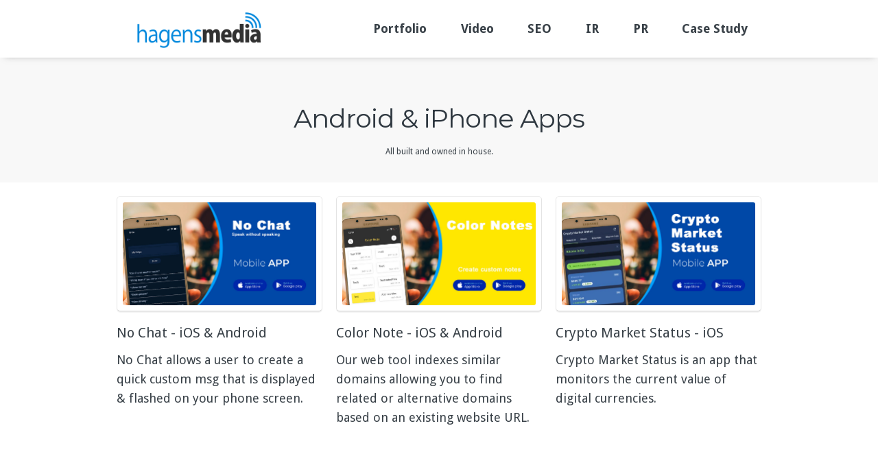

--- FILE ---
content_type: text/html; charset=UTF-8
request_url: https://hagensmedia.com/work-portfolio/
body_size: 16960
content:
<!DOCTYPE html>
<!--[if lt IE 7 ]><html class="ie ie6" lang="en-US"> <![endif]-->
<!--[if IE 7 ]><html class="ie ie7" lang="en-US"> <![endif]-->
<!--[if IE 8 ]><html class="ie ie8" lang="en-US"> <![endif]-->
<!--[if (gte IE 9)|!(IE)]><!--><html lang="en-US"> <!--<![endif]-->
<head>
<meta http-equiv="Content-Type" content="text/html; charset=UTF-8" />
<link rel="profile" href="https://gmpg.org/xfn/11" />
<meta name="viewport" content="width=device-width, initial-scale=1, maximum-scale=1" />
<link rel="pingback" href="https://hagensmedia.com/xmlrpc.php" />
<!-- OptimizePress SEO options -->
<title>Sites. Apps. Ads. Portfolio. &mdash; Hagens Media</title>
<meta name="description" content="Our inhouse network of websites and apps that we have created.
" />
<meta name="keywords" content="web design, ad mangement, ppc, cpc, development, apps, mooresville, 28117" />
<meta property="og:type" content="article" />
<meta property="og:url" content="https://hagensmedia.com/work-portfolio/" />
<meta property="og:title" content="NC Based Web Design &amp; Ad Management | Affordable, Gorgeous Websites" />
<meta property="og:description" content="Hagens Media solves the web problems. We are a full-service web design &amp; digital marketing firm based in Mooresville, NC" />
<!-- OptimizePress SEO options end -->
<meta name='robots' content='index, follow, max-image-preview:large, max-snippet:-1, max-video-preview:-1' />

	<!-- This site is optimized with the Yoast SEO plugin v26.8 - https://yoast.com/product/yoast-seo-wordpress/ -->
	<title>Work Portfolio - Hagens Media</title>
	<meta name="description" content="Web development and landing pages that we produce and run in house at Hagens Media." />
	<link rel="canonical" href="https://hagensmedia.com/work-portfolio/" />
	<meta property="og:locale" content="en_US" />
	<meta property="og:type" content="article" />
	<meta property="og:title" content="Work Portfolio - Hagens Media" />
	<meta property="og:description" content="Web development and landing pages that we produce and run in house at Hagens Media." />
	<meta property="og:url" content="https://hagensmedia.com/work-portfolio/" />
	<meta property="og:site_name" content="Hagens Media" />
	<meta property="article:publisher" content="https://www.facebook.com/hagensmedia/" />
	<meta property="article:modified_time" content="2023-02-09T16:26:23+00:00" />
	<meta property="og:image" content="https://hagensmedia.com/wp-content/uploads/2021/12/notchat-promo.jpg" />
	<meta name="twitter:card" content="summary_large_image" />
	<meta name="twitter:label1" content="Est. reading time" />
	<meta name="twitter:data1" content="7 minutes" />
	<script type="application/ld+json" class="yoast-schema-graph">{"@context":"https://schema.org","@graph":[{"@type":"WebPage","@id":"https://hagensmedia.com/work-portfolio/","url":"https://hagensmedia.com/work-portfolio/","name":"Work Portfolio - Hagens Media","isPartOf":{"@id":"https://hagensmedia.com/#website"},"primaryImageOfPage":{"@id":"https://hagensmedia.com/work-portfolio/#primaryimage"},"image":{"@id":"https://hagensmedia.com/work-portfolio/#primaryimage"},"thumbnailUrl":"https://hagensmedia.com/wp-content/uploads/2021/12/notchat-promo.jpg","datePublished":"2016-03-31T14:14:30+00:00","dateModified":"2023-02-09T16:26:23+00:00","description":"Web development and landing pages that we produce and run in house at Hagens Media.","breadcrumb":{"@id":"https://hagensmedia.com/work-portfolio/#breadcrumb"},"inLanguage":"en-US","potentialAction":[{"@type":"ReadAction","target":["https://hagensmedia.com/work-portfolio/"]}]},{"@type":"ImageObject","inLanguage":"en-US","@id":"https://hagensmedia.com/work-portfolio/#primaryimage","url":"https://hagensmedia.com/wp-content/uploads/2021/12/notchat-promo.jpg","contentUrl":"https://hagensmedia.com/wp-content/uploads/2021/12/notchat-promo.jpg","width":1129,"height":602},{"@type":"BreadcrumbList","@id":"https://hagensmedia.com/work-portfolio/#breadcrumb","itemListElement":[{"@type":"ListItem","position":1,"name":"Home","item":"https://hagensmedia.com/"},{"@type":"ListItem","position":2,"name":"Work Portfolio"}]},{"@type":"WebSite","@id":"https://hagensmedia.com/#website","url":"https://hagensmedia.com/","name":"Hagens Media","description":"Hagens Media","publisher":{"@id":"https://hagensmedia.com/#organization"},"potentialAction":[{"@type":"SearchAction","target":{"@type":"EntryPoint","urlTemplate":"https://hagensmedia.com/?s={search_term_string}"},"query-input":{"@type":"PropertyValueSpecification","valueRequired":true,"valueName":"search_term_string"}}],"inLanguage":"en-US"},{"@type":"Organization","@id":"https://hagensmedia.com/#organization","name":"Hagens Media, LLC.","url":"https://hagensmedia.com/","logo":{"@type":"ImageObject","inLanguage":"en-US","@id":"https://hagensmedia.com/#/schema/logo/image/","url":"https://hagensmedia.com/wp-content/uploads/2017/10/logo.png","contentUrl":"https://hagensmedia.com/wp-content/uploads/2017/10/logo.png","width":250,"height":60,"caption":"Hagens Media, LLC."},"image":{"@id":"https://hagensmedia.com/#/schema/logo/image/"},"sameAs":["https://www.facebook.com/hagensmedia/"]}]}</script>
	<!-- / Yoast SEO plugin. -->


<link href='https://fonts.googleapis.com/css?family=Montserrat:400,700' rel='stylesheet' type='text/css'>

<link href='https://fonts.googleapis.com/css?family=Droid+Sans' rel='stylesheet' type='text/css'><link rel='dns-prefetch' href='//fonts.googleapis.com' />
<link rel="alternate" type="application/rss+xml" title="Hagens Media &raquo; Feed" href="https://hagensmedia.com/feed/" />
<link rel="alternate" type="application/rss+xml" title="Hagens Media &raquo; Comments Feed" href="https://hagensmedia.com/comments/feed/" />
<!--
___  ___      _   _     _   _                            
|  \/  |     | | | |   | | | |                           
| .  . | __ _| |_| |_  | |_| | __ _  __ _  ___ _ __  ___ 
| |\/| |/ _` | __| __| |  _  |/ _` |/ _` |/ _ \ '_ \/ __|
| |  | | (_| | |_| |_  | | | | (_| | (_| |  __/ | | \__ \
\_|  |_/\__,_|\__|\__| \_| |_/\__,_|\__, |\___|_| |_|___/
                                     __/ |               
Get off my coolaid                  |___/   
Sure, I built this off a WordPress template. You know why? Because it was quicker. Stop wasting time with techs who over complicate things.
-->
<!-- Catch You In My Remarketing Dragnet Pixel -->
<script>
!function(f,b,e,v,n,t,s){if(f.fbq)return;n=f.fbq=function(){n.callMethod?
n.callMethod.apply(n,arguments):n.queue.push(arguments)};if(!f._fbq)f._fbq=n;
n.push=n;n.loaded=!0;n.version='2.0';n.queue=[];t=b.createElement(e);t.async=!0;
t.src=v;s=b.getElementsByTagName(e)[0];s.parentNode.insertBefore(t,s)}(window,
document,'script','//connect.facebook.net/en_US/fbevents.js');

fbq('init', '491792160959912');
fbq('track', "PageView");</script>
<noscript><img height="1" width="1" style="display:none"
src="https://www.facebook.com/tr?id=491792160959912&ev=PageView&noscript=1"
/></noscript>
<!-- End Catch You In My Remarketing Dragnet Pixel -->
<script>
  (function(i,s,o,g,r,a,m){i['GoogleAnalyticsObject']=r;i[r]=i[r]||function(){
  (i[r].q=i[r].q||[]).push(arguments)},i[r].l=1*new Date();a=s.createElement(o),
  m=s.getElementsByTagName(o)[0];a.async=1;a.src=g;m.parentNode.insertBefore(a,m)
  })(window,document,'script','//www.google-analytics.com/analytics.js','ga');

  ga('create', 'UA-71194962-1', 'auto');
  ga('send', 'pageview');

</script><link rel="alternate" title="oEmbed (JSON)" type="application/json+oembed" href="https://hagensmedia.com/wp-json/oembed/1.0/embed?url=https%3A%2F%2Fhagensmedia.com%2Fwork-portfolio%2F" />
<link rel="alternate" title="oEmbed (XML)" type="text/xml+oembed" href="https://hagensmedia.com/wp-json/oembed/1.0/embed?url=https%3A%2F%2Fhagensmedia.com%2Fwork-portfolio%2F&#038;format=xml" />
<style>@media screen and (max-width: 650px) {body {padding-bottom:60px;}}</style><style id='wp-img-auto-sizes-contain-inline-css'>
img:is([sizes=auto i],[sizes^="auto," i]){contain-intrinsic-size:3000px 1500px}
/*# sourceURL=wp-img-auto-sizes-contain-inline-css */
</style>
<style id='wp-emoji-styles-inline-css'>

	img.wp-smiley, img.emoji {
		display: inline !important;
		border: none !important;
		box-shadow: none !important;
		height: 1em !important;
		width: 1em !important;
		margin: 0 0.07em !important;
		vertical-align: -0.1em !important;
		background: none !important;
		padding: 0 !important;
	}
/*# sourceURL=wp-emoji-styles-inline-css */
</style>
<style id='wp-block-library-inline-css'>
:root{--wp-block-synced-color:#7a00df;--wp-block-synced-color--rgb:122,0,223;--wp-bound-block-color:var(--wp-block-synced-color);--wp-editor-canvas-background:#ddd;--wp-admin-theme-color:#007cba;--wp-admin-theme-color--rgb:0,124,186;--wp-admin-theme-color-darker-10:#006ba1;--wp-admin-theme-color-darker-10--rgb:0,107,160.5;--wp-admin-theme-color-darker-20:#005a87;--wp-admin-theme-color-darker-20--rgb:0,90,135;--wp-admin-border-width-focus:2px}@media (min-resolution:192dpi){:root{--wp-admin-border-width-focus:1.5px}}.wp-element-button{cursor:pointer}:root .has-very-light-gray-background-color{background-color:#eee}:root .has-very-dark-gray-background-color{background-color:#313131}:root .has-very-light-gray-color{color:#eee}:root .has-very-dark-gray-color{color:#313131}:root .has-vivid-green-cyan-to-vivid-cyan-blue-gradient-background{background:linear-gradient(135deg,#00d084,#0693e3)}:root .has-purple-crush-gradient-background{background:linear-gradient(135deg,#34e2e4,#4721fb 50%,#ab1dfe)}:root .has-hazy-dawn-gradient-background{background:linear-gradient(135deg,#faaca8,#dad0ec)}:root .has-subdued-olive-gradient-background{background:linear-gradient(135deg,#fafae1,#67a671)}:root .has-atomic-cream-gradient-background{background:linear-gradient(135deg,#fdd79a,#004a59)}:root .has-nightshade-gradient-background{background:linear-gradient(135deg,#330968,#31cdcf)}:root .has-midnight-gradient-background{background:linear-gradient(135deg,#020381,#2874fc)}:root{--wp--preset--font-size--normal:16px;--wp--preset--font-size--huge:42px}.has-regular-font-size{font-size:1em}.has-larger-font-size{font-size:2.625em}.has-normal-font-size{font-size:var(--wp--preset--font-size--normal)}.has-huge-font-size{font-size:var(--wp--preset--font-size--huge)}.has-text-align-center{text-align:center}.has-text-align-left{text-align:left}.has-text-align-right{text-align:right}.has-fit-text{white-space:nowrap!important}#end-resizable-editor-section{display:none}.aligncenter{clear:both}.items-justified-left{justify-content:flex-start}.items-justified-center{justify-content:center}.items-justified-right{justify-content:flex-end}.items-justified-space-between{justify-content:space-between}.screen-reader-text{border:0;clip-path:inset(50%);height:1px;margin:-1px;overflow:hidden;padding:0;position:absolute;width:1px;word-wrap:normal!important}.screen-reader-text:focus{background-color:#ddd;clip-path:none;color:#444;display:block;font-size:1em;height:auto;left:5px;line-height:normal;padding:15px 23px 14px;text-decoration:none;top:5px;width:auto;z-index:100000}html :where(.has-border-color){border-style:solid}html :where([style*=border-top-color]){border-top-style:solid}html :where([style*=border-right-color]){border-right-style:solid}html :where([style*=border-bottom-color]){border-bottom-style:solid}html :where([style*=border-left-color]){border-left-style:solid}html :where([style*=border-width]){border-style:solid}html :where([style*=border-top-width]){border-top-style:solid}html :where([style*=border-right-width]){border-right-style:solid}html :where([style*=border-bottom-width]){border-bottom-style:solid}html :where([style*=border-left-width]){border-left-style:solid}html :where(img[class*=wp-image-]){height:auto;max-width:100%}:where(figure){margin:0 0 1em}html :where(.is-position-sticky){--wp-admin--admin-bar--position-offset:var(--wp-admin--admin-bar--height,0px)}@media screen and (max-width:600px){html :where(.is-position-sticky){--wp-admin--admin-bar--position-offset:0px}}

/*# sourceURL=wp-block-library-inline-css */
</style><style id='global-styles-inline-css'>
:root{--wp--preset--aspect-ratio--square: 1;--wp--preset--aspect-ratio--4-3: 4/3;--wp--preset--aspect-ratio--3-4: 3/4;--wp--preset--aspect-ratio--3-2: 3/2;--wp--preset--aspect-ratio--2-3: 2/3;--wp--preset--aspect-ratio--16-9: 16/9;--wp--preset--aspect-ratio--9-16: 9/16;--wp--preset--color--black: #000000;--wp--preset--color--cyan-bluish-gray: #abb8c3;--wp--preset--color--white: #ffffff;--wp--preset--color--pale-pink: #f78da7;--wp--preset--color--vivid-red: #cf2e2e;--wp--preset--color--luminous-vivid-orange: #ff6900;--wp--preset--color--luminous-vivid-amber: #fcb900;--wp--preset--color--light-green-cyan: #7bdcb5;--wp--preset--color--vivid-green-cyan: #00d084;--wp--preset--color--pale-cyan-blue: #8ed1fc;--wp--preset--color--vivid-cyan-blue: #0693e3;--wp--preset--color--vivid-purple: #9b51e0;--wp--preset--gradient--vivid-cyan-blue-to-vivid-purple: linear-gradient(135deg,rgb(6,147,227) 0%,rgb(155,81,224) 100%);--wp--preset--gradient--light-green-cyan-to-vivid-green-cyan: linear-gradient(135deg,rgb(122,220,180) 0%,rgb(0,208,130) 100%);--wp--preset--gradient--luminous-vivid-amber-to-luminous-vivid-orange: linear-gradient(135deg,rgb(252,185,0) 0%,rgb(255,105,0) 100%);--wp--preset--gradient--luminous-vivid-orange-to-vivid-red: linear-gradient(135deg,rgb(255,105,0) 0%,rgb(207,46,46) 100%);--wp--preset--gradient--very-light-gray-to-cyan-bluish-gray: linear-gradient(135deg,rgb(238,238,238) 0%,rgb(169,184,195) 100%);--wp--preset--gradient--cool-to-warm-spectrum: linear-gradient(135deg,rgb(74,234,220) 0%,rgb(151,120,209) 20%,rgb(207,42,186) 40%,rgb(238,44,130) 60%,rgb(251,105,98) 80%,rgb(254,248,76) 100%);--wp--preset--gradient--blush-light-purple: linear-gradient(135deg,rgb(255,206,236) 0%,rgb(152,150,240) 100%);--wp--preset--gradient--blush-bordeaux: linear-gradient(135deg,rgb(254,205,165) 0%,rgb(254,45,45) 50%,rgb(107,0,62) 100%);--wp--preset--gradient--luminous-dusk: linear-gradient(135deg,rgb(255,203,112) 0%,rgb(199,81,192) 50%,rgb(65,88,208) 100%);--wp--preset--gradient--pale-ocean: linear-gradient(135deg,rgb(255,245,203) 0%,rgb(182,227,212) 50%,rgb(51,167,181) 100%);--wp--preset--gradient--electric-grass: linear-gradient(135deg,rgb(202,248,128) 0%,rgb(113,206,126) 100%);--wp--preset--gradient--midnight: linear-gradient(135deg,rgb(2,3,129) 0%,rgb(40,116,252) 100%);--wp--preset--font-size--small: 14px;--wp--preset--font-size--medium: 23px;--wp--preset--font-size--large: 26px;--wp--preset--font-size--x-large: 42px;--wp--preset--font-size--normal: 16px;--wp--preset--font-size--huge: 37px;--wp--preset--spacing--20: 0.44rem;--wp--preset--spacing--30: 0.67rem;--wp--preset--spacing--40: 1rem;--wp--preset--spacing--50: 1.5rem;--wp--preset--spacing--60: 2.25rem;--wp--preset--spacing--70: 3.38rem;--wp--preset--spacing--80: 5.06rem;--wp--preset--shadow--natural: 6px 6px 9px rgba(0, 0, 0, 0.2);--wp--preset--shadow--deep: 12px 12px 50px rgba(0, 0, 0, 0.4);--wp--preset--shadow--sharp: 6px 6px 0px rgba(0, 0, 0, 0.2);--wp--preset--shadow--outlined: 6px 6px 0px -3px rgb(255, 255, 255), 6px 6px rgb(0, 0, 0);--wp--preset--shadow--crisp: 6px 6px 0px rgb(0, 0, 0);}:where(.is-layout-flex){gap: 0.5em;}:where(.is-layout-grid){gap: 0.5em;}body .is-layout-flex{display: flex;}.is-layout-flex{flex-wrap: wrap;align-items: center;}.is-layout-flex > :is(*, div){margin: 0;}body .is-layout-grid{display: grid;}.is-layout-grid > :is(*, div){margin: 0;}:where(.wp-block-columns.is-layout-flex){gap: 2em;}:where(.wp-block-columns.is-layout-grid){gap: 2em;}:where(.wp-block-post-template.is-layout-flex){gap: 1.25em;}:where(.wp-block-post-template.is-layout-grid){gap: 1.25em;}.has-black-color{color: var(--wp--preset--color--black) !important;}.has-cyan-bluish-gray-color{color: var(--wp--preset--color--cyan-bluish-gray) !important;}.has-white-color{color: var(--wp--preset--color--white) !important;}.has-pale-pink-color{color: var(--wp--preset--color--pale-pink) !important;}.has-vivid-red-color{color: var(--wp--preset--color--vivid-red) !important;}.has-luminous-vivid-orange-color{color: var(--wp--preset--color--luminous-vivid-orange) !important;}.has-luminous-vivid-amber-color{color: var(--wp--preset--color--luminous-vivid-amber) !important;}.has-light-green-cyan-color{color: var(--wp--preset--color--light-green-cyan) !important;}.has-vivid-green-cyan-color{color: var(--wp--preset--color--vivid-green-cyan) !important;}.has-pale-cyan-blue-color{color: var(--wp--preset--color--pale-cyan-blue) !important;}.has-vivid-cyan-blue-color{color: var(--wp--preset--color--vivid-cyan-blue) !important;}.has-vivid-purple-color{color: var(--wp--preset--color--vivid-purple) !important;}.has-black-background-color{background-color: var(--wp--preset--color--black) !important;}.has-cyan-bluish-gray-background-color{background-color: var(--wp--preset--color--cyan-bluish-gray) !important;}.has-white-background-color{background-color: var(--wp--preset--color--white) !important;}.has-pale-pink-background-color{background-color: var(--wp--preset--color--pale-pink) !important;}.has-vivid-red-background-color{background-color: var(--wp--preset--color--vivid-red) !important;}.has-luminous-vivid-orange-background-color{background-color: var(--wp--preset--color--luminous-vivid-orange) !important;}.has-luminous-vivid-amber-background-color{background-color: var(--wp--preset--color--luminous-vivid-amber) !important;}.has-light-green-cyan-background-color{background-color: var(--wp--preset--color--light-green-cyan) !important;}.has-vivid-green-cyan-background-color{background-color: var(--wp--preset--color--vivid-green-cyan) !important;}.has-pale-cyan-blue-background-color{background-color: var(--wp--preset--color--pale-cyan-blue) !important;}.has-vivid-cyan-blue-background-color{background-color: var(--wp--preset--color--vivid-cyan-blue) !important;}.has-vivid-purple-background-color{background-color: var(--wp--preset--color--vivid-purple) !important;}.has-black-border-color{border-color: var(--wp--preset--color--black) !important;}.has-cyan-bluish-gray-border-color{border-color: var(--wp--preset--color--cyan-bluish-gray) !important;}.has-white-border-color{border-color: var(--wp--preset--color--white) !important;}.has-pale-pink-border-color{border-color: var(--wp--preset--color--pale-pink) !important;}.has-vivid-red-border-color{border-color: var(--wp--preset--color--vivid-red) !important;}.has-luminous-vivid-orange-border-color{border-color: var(--wp--preset--color--luminous-vivid-orange) !important;}.has-luminous-vivid-amber-border-color{border-color: var(--wp--preset--color--luminous-vivid-amber) !important;}.has-light-green-cyan-border-color{border-color: var(--wp--preset--color--light-green-cyan) !important;}.has-vivid-green-cyan-border-color{border-color: var(--wp--preset--color--vivid-green-cyan) !important;}.has-pale-cyan-blue-border-color{border-color: var(--wp--preset--color--pale-cyan-blue) !important;}.has-vivid-cyan-blue-border-color{border-color: var(--wp--preset--color--vivid-cyan-blue) !important;}.has-vivid-purple-border-color{border-color: var(--wp--preset--color--vivid-purple) !important;}.has-vivid-cyan-blue-to-vivid-purple-gradient-background{background: var(--wp--preset--gradient--vivid-cyan-blue-to-vivid-purple) !important;}.has-light-green-cyan-to-vivid-green-cyan-gradient-background{background: var(--wp--preset--gradient--light-green-cyan-to-vivid-green-cyan) !important;}.has-luminous-vivid-amber-to-luminous-vivid-orange-gradient-background{background: var(--wp--preset--gradient--luminous-vivid-amber-to-luminous-vivid-orange) !important;}.has-luminous-vivid-orange-to-vivid-red-gradient-background{background: var(--wp--preset--gradient--luminous-vivid-orange-to-vivid-red) !important;}.has-very-light-gray-to-cyan-bluish-gray-gradient-background{background: var(--wp--preset--gradient--very-light-gray-to-cyan-bluish-gray) !important;}.has-cool-to-warm-spectrum-gradient-background{background: var(--wp--preset--gradient--cool-to-warm-spectrum) !important;}.has-blush-light-purple-gradient-background{background: var(--wp--preset--gradient--blush-light-purple) !important;}.has-blush-bordeaux-gradient-background{background: var(--wp--preset--gradient--blush-bordeaux) !important;}.has-luminous-dusk-gradient-background{background: var(--wp--preset--gradient--luminous-dusk) !important;}.has-pale-ocean-gradient-background{background: var(--wp--preset--gradient--pale-ocean) !important;}.has-electric-grass-gradient-background{background: var(--wp--preset--gradient--electric-grass) !important;}.has-midnight-gradient-background{background: var(--wp--preset--gradient--midnight) !important;}.has-small-font-size{font-size: var(--wp--preset--font-size--small) !important;}.has-medium-font-size{font-size: var(--wp--preset--font-size--medium) !important;}.has-large-font-size{font-size: var(--wp--preset--font-size--large) !important;}.has-x-large-font-size{font-size: var(--wp--preset--font-size--x-large) !important;}
/*# sourceURL=global-styles-inline-css */
</style>

<style id='classic-theme-styles-inline-css'>
/*! This file is auto-generated */
.wp-block-button__link{color:#fff;background-color:#32373c;border-radius:9999px;box-shadow:none;text-decoration:none;padding:calc(.667em + 2px) calc(1.333em + 2px);font-size:1.125em}.wp-block-file__button{background:#32373c;color:#fff;text-decoration:none}
/*# sourceURL=/wp-includes/css/classic-themes.min.css */
</style>
<link rel='stylesheet' id='storefront-gutenberg-blocks-css' href='https://hagensmedia.com/wp-content/themes/storefront/assets/css/base/gutenberg-blocks.css?ver=4.2.0' media='all' />
<style id='storefront-gutenberg-blocks-inline-css'>

				.wp-block-button__link:not(.has-text-color) {
					color: #333333;
				}

				.wp-block-button__link:not(.has-text-color):hover,
				.wp-block-button__link:not(.has-text-color):focus,
				.wp-block-button__link:not(.has-text-color):active {
					color: #333333;
				}

				.wp-block-button__link:not(.has-background) {
					background-color: #eeeeee;
				}

				.wp-block-button__link:not(.has-background):hover,
				.wp-block-button__link:not(.has-background):focus,
				.wp-block-button__link:not(.has-background):active {
					border-color: #d5d5d5;
					background-color: #d5d5d5;
				}

				.wc-block-grid__products .wc-block-grid__product .wp-block-button__link {
					background-color: #eeeeee;
					border-color: #eeeeee;
					color: #333333;
				}

				.wp-block-quote footer,
				.wp-block-quote cite,
				.wp-block-quote__citation {
					color: #6d6d6d;
				}

				.wp-block-pullquote cite,
				.wp-block-pullquote footer,
				.wp-block-pullquote__citation {
					color: #6d6d6d;
				}

				.wp-block-image figcaption {
					color: #6d6d6d;
				}

				.wp-block-separator.is-style-dots::before {
					color: #333333;
				}

				.wp-block-file a.wp-block-file__button {
					color: #333333;
					background-color: #eeeeee;
					border-color: #eeeeee;
				}

				.wp-block-file a.wp-block-file__button:hover,
				.wp-block-file a.wp-block-file__button:focus,
				.wp-block-file a.wp-block-file__button:active {
					color: #333333;
					background-color: #d5d5d5;
				}

				.wp-block-code,
				.wp-block-preformatted pre {
					color: #6d6d6d;
				}

				.wp-block-table:not( .has-background ):not( .is-style-stripes ) tbody tr:nth-child(2n) td {
					background-color: #fdfdfd;
				}

				.wp-block-cover .wp-block-cover__inner-container h1:not(.has-text-color),
				.wp-block-cover .wp-block-cover__inner-container h2:not(.has-text-color),
				.wp-block-cover .wp-block-cover__inner-container h3:not(.has-text-color),
				.wp-block-cover .wp-block-cover__inner-container h4:not(.has-text-color),
				.wp-block-cover .wp-block-cover__inner-container h5:not(.has-text-color),
				.wp-block-cover .wp-block-cover__inner-container h6:not(.has-text-color) {
					color: #000000;
				}

				.wc-block-components-price-slider__range-input-progress,
				.rtl .wc-block-components-price-slider__range-input-progress {
					--range-color: #7f54b3;
				}

				/* Target only IE11 */
				@media all and (-ms-high-contrast: none), (-ms-high-contrast: active) {
					.wc-block-components-price-slider__range-input-progress {
						background: #7f54b3;
					}
				}

				.wc-block-components-button:not(.is-link) {
					background-color: #333333;
					color: #ffffff;
				}

				.wc-block-components-button:not(.is-link):hover,
				.wc-block-components-button:not(.is-link):focus,
				.wc-block-components-button:not(.is-link):active {
					background-color: #1a1a1a;
					color: #ffffff;
				}

				.wc-block-components-button:not(.is-link):disabled {
					background-color: #333333;
					color: #ffffff;
				}

				.wc-block-cart__submit-container {
					background-color: #ffffff;
				}

				.wc-block-cart__submit-container::before {
					color: rgba(220,220,220,0.5);
				}

				.wc-block-components-order-summary-item__quantity {
					background-color: #ffffff;
					border-color: #6d6d6d;
					box-shadow: 0 0 0 2px #ffffff;
					color: #6d6d6d;
				}
			
/*# sourceURL=storefront-gutenberg-blocks-inline-css */
</style>
<link rel='stylesheet' id='typed-cursor-css' href='https://hagensmedia.com/wp-content/plugins/animated-typing-effect/assets/css/cursor.css?ver=6.9' media='all' />
<link rel='stylesheet' id='storefront-style-css' href='https://hagensmedia.com/wp-content/themes/storefront/style.css?ver=4.2.0' media='all' />
<style id='storefront-style-inline-css'>

			.main-navigation ul li a,
			.site-title a,
			ul.menu li a,
			.site-branding h1 a,
			button.menu-toggle,
			button.menu-toggle:hover,
			.handheld-navigation .dropdown-toggle {
				color: #333333;
			}

			button.menu-toggle,
			button.menu-toggle:hover {
				border-color: #333333;
			}

			.main-navigation ul li a:hover,
			.main-navigation ul li:hover > a,
			.site-title a:hover,
			.site-header ul.menu li.current-menu-item > a {
				color: #747474;
			}

			table:not( .has-background ) th {
				background-color: #f8f8f8;
			}

			table:not( .has-background ) tbody td {
				background-color: #fdfdfd;
			}

			table:not( .has-background ) tbody tr:nth-child(2n) td,
			fieldset,
			fieldset legend {
				background-color: #fbfbfb;
			}

			.site-header,
			.secondary-navigation ul ul,
			.main-navigation ul.menu > li.menu-item-has-children:after,
			.secondary-navigation ul.menu ul,
			.storefront-handheld-footer-bar,
			.storefront-handheld-footer-bar ul li > a,
			.storefront-handheld-footer-bar ul li.search .site-search,
			button.menu-toggle,
			button.menu-toggle:hover {
				background-color: #ffffff;
			}

			p.site-description,
			.site-header,
			.storefront-handheld-footer-bar {
				color: #404040;
			}

			button.menu-toggle:after,
			button.menu-toggle:before,
			button.menu-toggle span:before {
				background-color: #333333;
			}

			h1, h2, h3, h4, h5, h6, .wc-block-grid__product-title {
				color: #333333;
			}

			.widget h1 {
				border-bottom-color: #333333;
			}

			body,
			.secondary-navigation a {
				color: #6d6d6d;
			}

			.widget-area .widget a,
			.hentry .entry-header .posted-on a,
			.hentry .entry-header .post-author a,
			.hentry .entry-header .post-comments a,
			.hentry .entry-header .byline a {
				color: #727272;
			}

			a {
				color: #7f54b3;
			}

			a:focus,
			button:focus,
			.button.alt:focus,
			input:focus,
			textarea:focus,
			input[type="button"]:focus,
			input[type="reset"]:focus,
			input[type="submit"]:focus,
			input[type="email"]:focus,
			input[type="tel"]:focus,
			input[type="url"]:focus,
			input[type="password"]:focus,
			input[type="search"]:focus {
				outline-color: #7f54b3;
			}

			button, input[type="button"], input[type="reset"], input[type="submit"], .button, .widget a.button {
				background-color: #eeeeee;
				border-color: #eeeeee;
				color: #333333;
			}

			button:hover, input[type="button"]:hover, input[type="reset"]:hover, input[type="submit"]:hover, .button:hover, .widget a.button:hover {
				background-color: #d5d5d5;
				border-color: #d5d5d5;
				color: #333333;
			}

			button.alt, input[type="button"].alt, input[type="reset"].alt, input[type="submit"].alt, .button.alt, .widget-area .widget a.button.alt {
				background-color: #333333;
				border-color: #333333;
				color: #ffffff;
			}

			button.alt:hover, input[type="button"].alt:hover, input[type="reset"].alt:hover, input[type="submit"].alt:hover, .button.alt:hover, .widget-area .widget a.button.alt:hover {
				background-color: #1a1a1a;
				border-color: #1a1a1a;
				color: #ffffff;
			}

			.pagination .page-numbers li .page-numbers.current {
				background-color: #e6e6e6;
				color: #636363;
			}

			#comments .comment-list .comment-content .comment-text {
				background-color: #f8f8f8;
			}

			.site-footer {
				background-color: #f0f0f0;
				color: #6d6d6d;
			}

			.site-footer a:not(.button):not(.components-button) {
				color: #333333;
			}

			.site-footer .storefront-handheld-footer-bar a:not(.button):not(.components-button) {
				color: #333333;
			}

			.site-footer h1, .site-footer h2, .site-footer h3, .site-footer h4, .site-footer h5, .site-footer h6, .site-footer .widget .widget-title, .site-footer .widget .widgettitle {
				color: #333333;
			}

			.page-template-template-homepage.has-post-thumbnail .type-page.has-post-thumbnail .entry-title {
				color: #000000;
			}

			.page-template-template-homepage.has-post-thumbnail .type-page.has-post-thumbnail .entry-content {
				color: #000000;
			}

			@media screen and ( min-width: 768px ) {
				.secondary-navigation ul.menu a:hover {
					color: #595959;
				}

				.secondary-navigation ul.menu a {
					color: #404040;
				}

				.main-navigation ul.menu ul.sub-menu,
				.main-navigation ul.nav-menu ul.children {
					background-color: #f0f0f0;
				}

				.site-header {
					border-bottom-color: #f0f0f0;
				}
			}
/*# sourceURL=storefront-style-inline-css */
</style>
<link rel='stylesheet' id='storefront-icons-css' href='https://hagensmedia.com/wp-content/themes/storefront/assets/css/base/icons.css?ver=4.2.0' media='all' />
<link rel='stylesheet' id='storefront-fonts-css' href='https://fonts.googleapis.com/css?family=Source+Sans+Pro%3A400%2C300%2C300italic%2C400italic%2C600%2C700%2C900&#038;subset=latin%2Clatin-ext&#038;ver=4.2.0' media='all' />
<link rel='stylesheet' id='optimizepress-page-style-css' href='https://hagensmedia.com/wp-content/plugins/optimizePressPlugin/pages/marketing/1/style.min.css?ver=2.5.15' media='all' />
<link rel='stylesheet' id='optimizepress-default-css' href='https://hagensmedia.com/wp-content/plugins/optimizePressPlugin/lib/assets/default.min.css?ver=2.5.15' media='all' />
<link rel='stylesheet' id='call-now-button-modern-style-css' href='https://hagensmedia.com/wp-content/plugins/call-now-button/resources/style/modern.css?ver=1.5.5' media='all' />
<script src="https://hagensmedia.com/wp-includes/js/jquery/jquery.min.js?ver=3.7.1" id="jquery-core-js"></script>
<script src="https://hagensmedia.com/wp-includes/js/jquery/jquery-migrate.min.js?ver=3.4.1" id="jquery-migrate-js"></script>
<script id="optimizepress-op-jquery-base-all-js-extra">
var OptimizePress = {"ajaxurl":"https://hagensmedia.com/wp-admin/admin-ajax.php","SN":"optimizepress","version":"2.5.15","script_debug":".min","localStorageEnabled":"","wp_admin_page":"","op_live_editor":"1","op_page_builder":"1","op_create_new_page":"","imgurl":"https://hagensmedia.com/wp-content/plugins/optimizePressPlugin/lib/images/","OP_URL":"https://hagensmedia.com/wp-content/plugins/optimizePressPlugin/","OP_JS":"https://hagensmedia.com/wp-content/plugins/optimizePressPlugin/lib/js/","OP_PAGE_BUILDER_URL":"","include_url":"https://hagensmedia.com/wp-includes/","op_autosave_interval":"300","op_autosave_enabled":"Y","paths":{"url":"https://hagensmedia.com/wp-content/plugins/optimizePressPlugin/","img":"https://hagensmedia.com/wp-content/plugins/optimizePressPlugin/lib/images/","js":"https://hagensmedia.com/wp-content/plugins/optimizePressPlugin/lib/js/","css":"https://hagensmedia.com/wp-content/plugins/optimizePressPlugin/lib/css/"},"social":{"twitter":"optimizepress","facebook":"optimizepress","googleplus":"111273444733787349971"},"flowplayerHTML5":"https://hagensmedia.com/wp-content/plugins/optimizePressPlugin/lib/modules/blog/video/flowplayer/flowplayer.swf","flowplayerKey":"","flowplayerLogo":"","mediaelementplayer":"https://hagensmedia.com/wp-content/plugins/optimizePressPlugin/lib/modules/blog/video/mediaelement/","pb_unload_alert":"This page is asking you to confirm that you want to leave - data you have entered may not be saved.","pb_save_alert":"Please make sure you are happy with all of your options as some options will not be able to be changed for this page later.","search_default":"Search...","ems_providers":{"mailchimp":"MailChimp"},"optimizemember":{"enabled":false,"version":"0"},"OP_LEADS_URL":"https://my.optimizeleads.com/","OP_LEADS_THEMES_URL":"https://my.optimizeleads.com/build/themes/"};
//# sourceURL=optimizepress-op-jquery-base-all-js-extra
</script>
<script src="https://hagensmedia.com/wp-content/plugins/optimizePressPlugin/lib/js/op-jquery-base-all.min.js?ver=2.5.15" id="optimizepress-op-jquery-base-all-js"></script>
<script id="3d-flip-book-client-locale-loader-js-extra">
var FB3D_CLIENT_LOCALE = {"ajaxurl":"https://hagensmedia.com/wp-admin/admin-ajax.php","dictionary":{"Table of contents":"Table of contents","Close":"Close","Bookmarks":"Bookmarks","Thumbnails":"Thumbnails","Search":"Search","Share":"Share","Facebook":"Facebook","Twitter":"Twitter","Email":"Email","Play":"Play","Previous page":"Previous page","Next page":"Next page","Zoom in":"Zoom in","Zoom out":"Zoom out","Fit view":"Fit view","Auto play":"Auto play","Full screen":"Full screen","More":"More","Smart pan":"Smart pan","Single page":"Single page","Sounds":"Sounds","Stats":"Stats","Print":"Print","Download":"Download","Goto first page":"Goto first page","Goto last page":"Goto last page"},"images":"https://hagensmedia.com/wp-content/plugins/interactive-3d-flipbook-powered-physics-engine/assets/images/","jsData":{"urls":[],"posts":{"ids_mis":[],"ids":[]},"pages":[],"firstPages":[],"bookCtrlProps":[],"bookTemplates":[]},"key":"3d-flip-book","pdfJS":{"pdfJsLib":"https://hagensmedia.com/wp-content/plugins/interactive-3d-flipbook-powered-physics-engine/assets/js/pdf.min.js?ver=4.3.136","pdfJsWorker":"https://hagensmedia.com/wp-content/plugins/interactive-3d-flipbook-powered-physics-engine/assets/js/pdf.worker.js?ver=4.3.136","stablePdfJsLib":"https://hagensmedia.com/wp-content/plugins/interactive-3d-flipbook-powered-physics-engine/assets/js/stable/pdf.min.js?ver=2.5.207","stablePdfJsWorker":"https://hagensmedia.com/wp-content/plugins/interactive-3d-flipbook-powered-physics-engine/assets/js/stable/pdf.worker.js?ver=2.5.207","pdfJsCMapUrl":"https://hagensmedia.com/wp-content/plugins/interactive-3d-flipbook-powered-physics-engine/assets/cmaps/"},"cacheurl":"https://hagensmedia.com/wp-content/uploads/3d-flip-book/cache/","pluginsurl":"https://hagensmedia.com/wp-content/plugins/","pluginurl":"https://hagensmedia.com/wp-content/plugins/interactive-3d-flipbook-powered-physics-engine/","thumbnailSize":{"width":"150","height":"150"},"version":"1.16.17"};
//# sourceURL=3d-flip-book-client-locale-loader-js-extra
</script>
<script src="https://hagensmedia.com/wp-content/plugins/interactive-3d-flipbook-powered-physics-engine/assets/js/client-locale-loader.js?ver=1.16.17" id="3d-flip-book-client-locale-loader-js" async data-wp-strategy="async"></script>
<link rel="https://api.w.org/" href="https://hagensmedia.com/wp-json/" /><link rel="alternate" title="JSON" type="application/json" href="https://hagensmedia.com/wp-json/wp/v2/pages/436" /><link rel="EditURI" type="application/rsd+xml" title="RSD" href="https://hagensmedia.com/xmlrpc.php?rsd" />
<meta name="generator" content="WordPress 6.9" />
<link rel='shortlink' href='https://hagensmedia.com/?p=436' />

        <!--[if (gte IE 6)&(lte IE 8)]>
            <script type="text/javascript" src="https://hagensmedia.com/wp-content/plugins/optimizePressPlugin/lib/js/selectivizr-1.0.2-min.js?ver=1.0.2"></script>
        <![endif]-->
        <!--[if lt IE 9]>
            <script src="https://hagensmedia.com/wp-content/plugins/optimizePressPlugin/lib/js//html5shiv.min.js"></script>
        <![endif]-->
    
            <style type="text/css" id="op_header_css">
            p, .single-post-content li, #content_area li, .op-popup-button .default-button{font-size:18px;font-family:"Droid Sans", sans-serif;color:#384047}a, blockquote{font-family:"Droid Sans", sans-serif}h1,.main-content h1,.single-post-content h1,.full-width.featured-panel h1,.latest-post .the-title, .step-graphic-style-1-number, .step-graphic-style-2-number, .step-graphic-style-3-number, .step-graphic-style-4-number, .step-graphic-style-5-number{font-family:"Montserrat", sans-serif}h2,.main-content h2,.single-post-content h2,.op-page-header h2,.featured-panel h2,.featured-posts .post-content h2,.featured-posts .post-content h2 a,.latest-post h2 a{font-style:normal;font-weight:normal;font-family:"Montserrat", sans-serif;color:#2f3840}h3,.main-content h3,.single-post-content h3{font-family:"Montserrat", sans-serif}h4,.main-content h4,.single-post-content h4,.older-post h4 a{font-style:normal;font-weight:300;font-family:"Montserrat", sans-serif}h5,.main-content h5,.single-post-content h5{font-family:"Montserrat", sans-serif}h6,.main-content h6,.single-post-content h6{font-family:"Montserrat", sans-serif}a, a:visited, a:link{color:#384047}a,a:visited{text-decoration:none}a:hover,a:hover{color:#f63d3d}a:hover{text-decoration:underline}.footer{background: #343434;background: -moz-linear-gradient(top, #343434 0%, #343434 100%);background: -webkit-gradient(linear, left top, left bottom, color-stop(0%,#343434), color-stop(100%,#343434));background: -webkit-linear-gradient(top, #343434 0%,#343434 100%);background: -o-linear-gradient(top, #343434 0%,#343434 100%);background: -ms-linear-gradient(top, #343434 0%,#343434 100%);background: linear-gradient(top, #343434 0%,#343434 100%));filter: progid:DXImageTransform.Microsoft.gradient( startColorstr='#343434', endColorstr='#343434',GradientType=0 )}.footer-navigation ul li a{color:#afb2b5;text-decoration:none}.footer-navigation ul li a:hover{color:#ebebec;text-decoration:underline}.footer p{color:#afb2b5}.footer h1{color:#afb2b5}.footer h2{color:#afb2b5}.footer h3{color:#afb2b5}.footer h4{color:#afb2b5}.footer h5{color:#afb2b5}.footer h6{color:#afb2b5}.footer a{color:#afb2b5;text-decoration:none}.footer a:hover{color:#ebebec;text-decoration:underline}.footer small.footer-copyright{color:#afb2b5}.footer small.footer-copyright a{color:#afb2b5;text-decoration:none}.footer small.footer-copyright a:hover{color:#ebebec;text-decoration:underline}.footer small.footer-disclaimer{color:#afb2b5}.footer small.footer-disclaimer a{color:#afb2b5;text-decoration:none}.footer small.footer-disclaimer a:hover{text-decoration:underline;color:#ebebec}#navigation-alongside li:hover > a{background-color:#ffffff !important}body .container .include-nav .navigation ul li:hover > a,body .container .include-nav .navigation ul a:focus{color:#f63d3d}div.include-nav .navigation ul li a{color:#384047}body .container .include-nav .navigation ul li ul li:hover > a,body .container .include-nav .navigation ul li ul li a:focus{color:#f63d3d}div.include-nav .navigation ul li ul li a{color:#384047}
            </style>
            <style type="text/css">/* CUSTOM CODE REQUIRED FOR THIS TEMPLATE DO NOT REMOVE */

.banner {
    background-color: #ffffff;
    -moz-box-shadow: 1px 4px 9px -6px rgba(97, 97, 97, 0.5);
    -webkit-box-shadow: 1px 4px 9px -6px rgba(97, 97, 97, 0.5);
    box-shadow: 1px 4px 9px -6px rgba(97, 97, 97, 0.5);
    padding: 10px 0;
    position: relative;
    width: 100%;
    z-index: 99;
}

.banner .op-logo img {
    display: inline-block;
    max-width: 250px;
    padding: 8px 0 0;
    vertical-align: middle;
}

.banner h1.site-title {
    display: none;
}

.banner h2.site-description {
    display: none;
}

body, p, h1, h2, h3, h4, h5, h6, li, ul { 
    -webkit-font-smoothing: auto;
    text-rendering: optimizelegibility;
}

.css-button.style-1 .text, .op-text-block p {
    -webkit-font-smoothing: auto; 
}

::selection {
    background-color: #343434;
    color: #fafafa;
}

::-moz-selection {
    background-color: #343434;
    color: #fafafa;
}

div.include-nav .navigation ul li { 
    margin: 0 0 0 10px;
}

div.include-nav .navigation ul#navigation-alongside li:hover > a {
    background-color: transparent;
}

div.include-nav .navigation ul#navigation-alongside li ul.sub-menu li > a {
    background-color: transparent;
}

.phone-icon a {
   padding-left: 24px !important;
   background-image: url(https://i.imgur.com/IrYJhF2.png);
   background-position: left;
   background-repeat: no-repeat;
}

.email-icon a {
   padding-left: 35px !important;
   background-image: url(https://i.imgur.com/xYo9EHt.png);
   background-position: left;
   background-repeat: no-repeat;
}

.feature-block-style-1 h2 {
    clear: none;
    display: table;
    min-height: 48px;
    padding-left: 10px;
    position: relative;
}

.feature-block h2 {
    letter-spacing: 0;
    line-height: 1.4em;
    margin-bottom: 0;
    text-align: left;
}

.feature-block.feature-block-two-col li div {
    margin-bottom: 10px;
}

.feature-block.feature-block-two-col li {
    margin-right: 7.5%;
}

.feature-box-22 .feature-box-content {
    background: none repeat scroll 0 0 #343434;
}

.optin-box-24 h2 {
    border-bottom: 0 none;
    color: #ffffff;
    font-size: 30px;
    margin-bottom: 10px;
    padding-bottom: 10px;
    text-align: center;
}

.optin-box-24 input {
    background: none repeat scroll 0 0 #fbfbfb;
    -webkit-border-radius: 1px;
    -moz-border-radius: 1px;
    border-radius: 1px;
    -moz-box-shadow: none;
    -webkit-box-shadow: none;
    box-shadow: none;
    box-sizing: border-box;
    color: #5f666b;
    font-family: 'Droid Sans', sans-serif;
    font-size: 18px;
    margin: 0.4em 0 0.8em;
    padding: 13px;
    width: 100%;
}

.optin-box-24 p.privacy {
    color: #ffffff;
    opacity: 0.7;
    font-size: 15px;
    text-align: center;
    margin-top: 1.2em;
}

.headline-style-10 {
    background-color: #f8f8f8;
    border-bottom: 3px solid #ebebec;
}

blockquote.testimonial-style-6 p:before {
    color: #ebebec;
    content: "“";
    display: block;
    font-family: Georgia;
    font-size: 80px;
    font-weight: 400;
    left: 15px;
    position: absolute;
    top: 40px;
}

blockquote.testimonial-style-6 .testimonial-style-6-container {
    background-color: #ffffff;
    border: 1px solid #ebebec;
    -webkit-border-radius: 3px;
    -moz-border-radius: 3px;
    border-radius: 3px;
    padding: 45px 30px 35px;
    position: relative;
}

blockquote.testimonial-style-6 cite strong {
    color: #384047;
    font-size: 18px;
    font-weight: 400;
}

blockquote.testimonial-style-6 cite a {
   color: #878c90 !important;
   font-size: 16px !important;
}

blockquote.testimonial-style-6 .op-testimonial-company {
   color: #878c90 !important;
   font-size: 16px !important;
}

blockquote, blockquote p {
    line-height: 1.6em;
}
    
.footer-links a {
    color: #afb2b5;
    text-decoration: none;
}

.footer-links a:hover {
    color: #ebebec;
    text-decoration: underline;
}

.footer .fixed-width {
    margin-bottom: 12px;
    padding: 30px 0;
}

.small-footer-text .inline-nav li {
    margin: 0;
    padding: 0 10px;
}

@media only screen and (max-width: 767px) {
    .row1 {
        padding-top: 40px !important;
    }

    .spacing {
        height: 0 !important;
    }

    .container .split-half.column, .container .split-one-third.column, .container .split-two-thirds.column, .container .split-one-fourth.column, .container .split-two-fourths.column, .container .split-three-fourths.column {
        margin-bottom: 0 !important;
    }

    .cta h2 {
        text-align: center !important;
    }
}

@media only screen and (min-width: 768px) and (max-width: 959px) {
    .feature-box-22 .feature-box-content {
        padding: 25px 20px 10px  !important;
    }

    .featured h2 {
        font-size: 17px !important;
        margin-top: 5px !important;
    }

    .cta h2 {
        font-size: 24px !important;
    }
}

@media only screen and (max-width: 959px) {
    .banner .op-logo img {
        padding: 0 !important;
    }

    .optin-box-24 h2 {
        font-size: 26px !important;
        line-height: 36px !important;
    }

    .optin-box-24 .css-button.style-1 .text {
        font-size: 24px !important;
    }

    .optin-box-24 p.privacy {
        font-size: 13px !important;
    }
}

body .container .navigation > ul > li:hover {
    background-color: transparent;
}

/* CUSTOM CODE ABOVE REQUIRED FOR THIS TEMPLATE DO NOT REMOVE */</style>
<link href="https://fonts.googleapis.com/css?family=Droid Sans:r,b|Montserrat:r" rel="stylesheet" type="text/css" /><link rel="icon" href="https://hagensmedia.com/wp-content/uploads/2016/05/cropped-hm-32x32.png" sizes="32x32" />
<link rel="icon" href="https://hagensmedia.com/wp-content/uploads/2016/05/cropped-hm-192x192.png" sizes="192x192" />
<link rel="apple-touch-icon" href="https://hagensmedia.com/wp-content/uploads/2016/05/cropped-hm-180x180.png" />
<meta name="msapplication-TileImage" content="https://hagensmedia.com/wp-content/uploads/2016/05/cropped-hm-270x270.png" />
		<style id="wp-custom-css">
			.mts-cart {
display: none;
}		</style>
		</head>
<body class="wp-singular page-template-default page page-id-436 wp-embed-responsive wp-theme-storefront op-live-editor-page op-plugin no-wc-breadcrumb storefront-full-width-content storefront-align-wide right-sidebar">
    <div class="container main-content">
                <div class="banner include-nav">
            <div class="fixed-width cf">
                                <div class="eight columns">
                    <div class="op-logo"><a href="/" title="Hagens Media" rel="home"><img src="https://hagensmedia.com/wp-content/uploads/2016/03/hm-logo-300x62.png" alt="Hagens Media" /></a></div>                </div>
                                <div class="sixteen columns">
                                <style>
                                    .banner .navigation a{
                                        font-family: "Droid Sans", sans-serif;font-weight: bold;font-size: 18px;text-shadow: none;
                                    }
                                </style>
                            
                        <nav class="navigation fly-to-left">
                            <ul id="navigation-alongside"><li id="menu-item-1435" class="menu-item menu-item-type-post_type menu-item-object-page menu-item-1435"><a href="https://hagensmedia.com/work-portfolio-2/">Portfolio</a></li>
<li id="menu-item-1101" class="menu-item menu-item-type-post_type menu-item-object-page menu-item-1101"><a href="https://hagensmedia.com/video-showcase/">Video</a></li>
<li id="menu-item-1229" class="menu-item menu-item-type-post_type menu-item-object-page menu-item-1229"><a href="https://hagensmedia.com/wordpress-faster-speed/">SEO</a></li>
<li id="menu-item-1109" class="menu-item menu-item-type-post_type menu-item-object-page menu-item-1109"><a href="https://hagensmedia.com/investor-relations/">IR</a></li>
<li id="menu-item-1758" class="menu-item menu-item-type-post_type menu-item-object-page menu-item-1758"><a href="https://hagensmedia.com/public-relations/">PR</a></li>
<li id="menu-item-1182" class="menu-item menu-item-type-custom menu-item-object-custom menu-item-1182"><a href="https://hagensmedia.com/marketing-videos/">Case Study</a></li>

                            </ul>
                        </nav>                </div>
                            </div>
        </div>
        <div id="content_area" class=""><div style='background:#f8f8f8;padding-top:60px;padding-bottom:15px;border-top-width:px;border-top-style:solid;border-top-color:;border-bottom-width:px;border-bottom-style:solid;border-bottom-color:;'  class="row one-column cf ui-sortable section row1   " id="le_body_row_1" data-style="[base64]"><div class="fixed-width"><div class="one-column column cols" id="le_body_row_1_col_1"><div class="element-container cf" data-style="e30=" id="le_body_row_1_col_1_el_1"><div class="element"><h2 style='font-size:38px;letter-spacing:-1px;text-align:center;line-height:58px;'>Android &amp; iPhone Apps</h2></div></div><div class="element-container cf" data-style="" id="le_body_row_1_col_1_el_2"><div class="element"> <div class="op-text-block" style="width:100%;text-align: left;"><p style='font-size:12px;text-align: center;'>All built and owned in house.</p>
</div> </div></div></div></div></div><div style='padding-top:20px;padding-bottom:50px;border-top-width:px;border-top-style:solid;border-top-color:;border-bottom-width:1px;border-bottom-style:solid;border-bottom-color:#ebebec;'  class="row three-columns cf ui-sortable section   " id="le_body_row_2" data-style="[base64]"><div class="fixed-width"><div class="one-third column cols narrow" id="le_body_row_2_col_1"><div class="element-container cf" data-style="" id="le_body_row_2_col_1_el_1"><div class="element"> 
                <div class="image-caption frame-style-5" style='width:1147px;margin-top:0px;margin-bottom:px;margin-right:auto;margin-left:auto;'><div class="frame-style-inner"><a href="https://hagensmedia.com/nochat/"><img decoding="async" alt="dow up" src="https://hagensmedia.com/wp-content/uploads/2021/12/notchat-promo.jpg"  border="0" class="full-width" /></a></div></div>
             </div></div><div class="element-container cf" data-style="" id="le_body_row_2_col_1_el_2"><div class="element"> <h2 style='font-size:20px;text-align:left;margin-bottom:15px;'><a href="https://apps.apple.com/us/app/morse-code-light/id784419492">No Chat - iOS & Android</a></h2> </div></div><div class="element-container cf" data-style="" id="le_body_row_2_col_1_el_3"><div class="element"> <div class="op-text-block" style="width:100%;text-align: left;"><p>No Chat allows a user to create a quick custom msg that is displayed &amp; flashed on your phone screen.</p>
</div> </div></div></div><div class="one-third column cols narrow" id="le_body_row_2_col_2"><div class="element-container cf" data-style="" id="le_body_row_2_col_2_el_1"><div class="element"> 
                <div class="image-caption frame-style-5" style='width:1147px;margin-top:0px;margin-bottom:px;margin-right:auto;margin-left:auto;'><div class="frame-style-inner"><a href="https://apps.apple.com/us/app/color-notes/id830515136"><img decoding="async" alt="color note" src="https://hagensmedia.com/wp-content/uploads/2021/12/color-notes.jpg"  border="0" class="full-width" /></a></div></div>
             </div></div><div class="element-container cf" data-style="" id="le_body_row_2_col_2_el_2"><div class="element"> <h2 style='font-size:20px;text-align:left;margin-bottom:15px;'><a href="https://apps.apple.com/us/app/color-notes/id830515136">Color Note - iOS & Android</a></h2> </div></div><div class="element-container cf" data-style="" id="le_body_row_2_col_2_el_3"><div class="element"> <div class="op-text-block" style="width:100%;text-align: left;"><p>Our web tool indexes similar domains allowing you to find related or alternative domains based on an existing website URL.</p>
</div> </div></div></div><div class="one-third column cols narrow" id="le_body_row_2_col_3"><div class="element-container cf" data-style="" id="le_body_row_2_col_3_el_1"><div class="element"> 
                <div class="image-caption frame-style-5" style='width:1147px;margin-top:0px;margin-bottom:px;margin-right:auto;margin-left:auto;'><div class="frame-style-inner"><a href="https://apps.apple.com/us/app/crypto-market-status/id1599208654"><img decoding="async" alt="virtual die" src="https://hagensmedia.com/wp-content/uploads/2021/12/crypto-market-status.jpg"  border="0" class="full-width" /></a></div></div>
             </div></div><div class="element-container cf" data-style="" id="le_body_row_2_col_3_el_2"><div class="element"> <h2 style='font-size:20px;text-align:left;margin-bottom:15px;'><a href="https://apps.apple.com/us/app/crypto-market-status/id1599208654">Crypto Market Status - iOS</a></h2> </div></div><div class="element-container cf" data-style="" id="le_body_row_2_col_3_el_3"><div class="element"> <div class="op-text-block" style="width:100%;text-align: left;"><p>Crypto Market Status is an app that monitors the current value of digital currencies.</p>
</div> </div></div></div></div></div><div style='border-top-width:px;border-top-style:solid;border-top-color:;border-bottom-width:px;border-bottom-style:solid;border-bottom-color:;'  class="row one-column cf ui-sortable   " id="le_body_row_3" data-style="[base64]"><div class="fixed-width"><div class="one-column column cols" id="le_body_row_3_col_1"><div class="element-container cf" data-style="e30=" id="le_body_row_3_col_1_el_1"><div class="element"><h2 style='font-size:38px;letter-spacing:-1px;text-align:center;line-height:58px;'>PUBLISHED APPS &amp; PLUGINS</h2></div></div><div class="element-container cf" data-style="" id="le_body_row_3_col_1_el_2"><div class="element"> 
            <div class="double-column cf">
                <div class="col-left"><p style="text-align: right;"><strong>Android:</strong><br />
<a href="https://goo.gl/CPrDGP">View Store<br />
</a><strong>WordPress Plugins:</strong><br />
<a href="https://goo.gl/A4VZ3Q">View Store</a></p>
</div>
                <div class="col-right"><p style="text-align: left;"><strong>iPhone Apps:<br />
</strong><a href="https://goo.gl/4H1WDK">View Store<strong><br />
</strong></a><strong>Browser Extensions:</strong><br />
<a href="https://goo.gl/MErgha">View Store</a></p>
</div>
            </div> </div></div></div></div></div><div style='background:#f8f8f8;padding-top:20px;padding-bottom:50px;border-top-width:px;border-top-style:solid;border-top-color:;border-bottom-width:px;border-bottom-style:solid;border-bottom-color:;'  class="row two-columns cf ui-sortable section   " id="le_body_row_4" data-style="[base64]"><div class="fixed-width"><div class="one-half column cols" id="le_body_row_4_col_1"><div class="element-container cf" data-style="" id="le_body_row_4_col_1_el_1"><div class="element"> 
        <style>
            #testimonial-e84e5079ddd6194164c3ed116ec9966e{
                
                font-size:18px;font-family:"Droid Sans", sans-serif;font-style:normal;font-weight:normal;color:#384047;
            }
    		
    		#testimonial-e84e5079ddd6194164c3ed116ec9966e div p{
                
                font-size:18px;font-family:"Droid Sans", sans-serif;font-style:normal;font-weight:normal;color:#384047;
            }
            
            #testimonial-e84e5079ddd6194164c3ed116ec9966e cite{
                font-size:18px;font-family:"Droid Sans", sans-serif;font-style:normal;font-weight:normal;color:#384047;
            }
            
            #testimonial-e84e5079ddd6194164c3ed116ec9966e cite a{
                font-size:18px;font-family:"Droid Sans", sans-serif;font-style:normal;font-weight:normal;color:#384047;
            }
        </style>
    
<blockquote id="testimonial-e84e5079ddd6194164c3ed116ec9966e" class="testimonial-style-6">
    <div class="testimonial-style-6-container"><span><p>Assume with a normal end-user -- Even if you have the best onboarding introduction process built into your app, It's being uninstalled in 60 seconds.</p></span></div>
    <div class="tip-border"></div><div class="tip"></div>
    <div class="testimonial-style-6-img-container"><img decoding="async" src="https://hagensmedia.com/wp-content/uploads/2016/05/2016-01-05_12-28-51.png" alt="Matt Hagens" ></div>    <cite><strong>Matt Hagens</strong>
                    <a href="https://matthagens.com" target="_blank">MattHagens.com</a>
            </cite>
</blockquote> </div></div></div><div class="one-half column cols" id="le_body_row_4_col_2"><div class="element-container cf" data-style="" id="le_body_row_4_col_2_el_1"><div class="element"> 
        <style>
            #testimonial-a4fdbd1dc732213c69f5ba2dc018c54e{
                
                font-size:18px;font-family:"Droid Sans", sans-serif;font-style:normal;font-weight:normal;color:#384047;
            }
    		
    		#testimonial-a4fdbd1dc732213c69f5ba2dc018c54e div p{
                
                font-size:18px;font-family:"Droid Sans", sans-serif;font-style:normal;font-weight:normal;color:#384047;
            }
            
            #testimonial-a4fdbd1dc732213c69f5ba2dc018c54e cite{
                font-size:18px;font-family:"Droid Sans", sans-serif;font-style:normal;font-weight:normal;color:#384047;
            }
            
            #testimonial-a4fdbd1dc732213c69f5ba2dc018c54e cite a{
                font-size:18px;font-family:"Droid Sans", sans-serif;font-style:normal;font-weight:normal;color:#384047;
            }
        </style>
    
<blockquote id="testimonial-a4fdbd1dc732213c69f5ba2dc018c54e" class="testimonial-style-6">
    <div class="testimonial-style-6-container"><span><p>Matt and his team are highly knowledgeable, hard working, detail oriented ad and web professionals who are dedicated to providing excellent service.</p></span></div>
    <div class="tip-border"></div><div class="tip"></div>
    <div class="testimonial-style-6-img-container"><img decoding="async" src="https://hagensmedia.com/wp-content/uploads/2018/06/mbrx.png" alt="Jon Foster " ></div>    <cite><strong>Jon Foster </strong>
                    <span class="op-testimonial-company">Moleculin Biotech (Ticker Symbol: MBRX)</span>
            </cite>
</blockquote> </div></div></div></div></div><div style='background:#f8f8f8;border-top-width:px;border-top-style:solid;border-top-color:;border-bottom-width:px;border-bottom-style:solid;border-bottom-color:;'  class="row five-columns cf ui-sortable section   " id="le_body_row_5" data-style="[base64]"><div class="fixed-width"><div class="three-fifths column cols" id="le_body_row_5_col_1"><div class="element-container cf cta" data-style="eyJhZHZhbmNlZENsYXNzIjoiY3RhIn0=" id="le_body_row_5_col_1_el_1"><div class="element"><h2 style='font-size:30px;text-align:left;margin-top:15px;'>Get A Free Online Evaluation Now!</h2></div></div><div class="element-container cf" data-style="" id="le_body_row_5_col_1_el_2"><div class="element"> <div class="arrow-right"><img decoding="async"  src="https://hagensmedia.com/wp-content/plugins/optimizePressPlugin/lib/assets/images/arrows/arrow-9-1.png" class="arrows" alt="arrow" /></div> </div></div></div><div class="two-fifths column cols narrow" id="le_body_row_5_col_2"><div class="element-container cf" data-style="" id="le_body_row_5_col_2_el_1"><div class="element"> <div style="text-align:center"><style type="text/css">#btn_1_b68a6b6485fb6da240ee4b78b4c7f9a2 .text {font-size:26px;color:#ffffff;font-family:Montserrat;font-weight:bold;}#btn_1_b68a6b6485fb6da240ee4b78b4c7f9a2 {padding:18px 13px;border-color:#000000;border-width:0px;-moz-border-radius:3px;-webkit-border-radius:3px;border-radius:3px;background:#f63d3d;box-shadow:0px 3px 0px 0px rgba(201,49,49,1);}#btn_1_b68a6b6485fb6da240ee4b78b4c7f9a2 .gradient {-moz-border-radius:3px;-webkit-border-radius:3px;border-radius:3px;}#btn_1_b68a6b6485fb6da240ee4b78b4c7f9a2 .shine {-moz-border-radius:3px;-webkit-border-radius:3px;border-radius:3px;}#btn_1_b68a6b6485fb6da240ee4b78b4c7f9a2 .active {-moz-border-radius:3px;-webkit-border-radius:3px;border-radius:3px;}#btn_1_b68a6b6485fb6da240ee4b78b4c7f9a2 .hover {-moz-border-radius:3px;-webkit-border-radius:3px;border-radius:3px;}</style><a href="/" id="btn_1_b68a6b6485fb6da240ee4b78b4c7f9a2" class="css-button style-1"><span class="text">Let's Talk ›</span><span class="hover"></span><span class="active"></span></a></div> </div></div></div></div></div><div style='background:#343434;padding-top:10px;padding-bottom:10px;border-top-width:px;border-top-style:solid;border-top-color:;border-bottom-width:px;border-bottom-style:solid;border-bottom-color:;'  class="row two-columns cf ui-sortable section   " id="le_body_row_6" data-style="[base64]"><div class="fixed-width"><div class="one-half column cols" id="le_body_row_6_col_1"><div class="element-container cf footer-links" data-style="eyJhZHZhbmNlZENsYXNzIjoiZm9vdGVyLWxpbmtzIn0=" id="le_body_row_6_col_1_el_1"><div class="element"><div class="op-text-block" style="width:100%;text-align: left;"><p style='font-size:15px;color:#afb2b5;'>Built with ❥ In North Carolina<br />
© 2020 Hagens Media, LLC. · All Rights Reserved - <a href="http://hagensmedia.com/privacy-policy/">Privacy Policy</a></p>
</div></div></div></div><div class="one-half column cols" id="le_body_row_6_col_2"></div></div></div></div>    </div><!-- container -->

<link href="https://fonts.googleapis.com/css?family=Droid Sans:r,b" rel="stylesheet" type="text/css" /><script type="speculationrules">
{"prefetch":[{"source":"document","where":{"and":[{"href_matches":"/*"},{"not":{"href_matches":["/wp-*.php","/wp-admin/*","/wp-content/uploads/*","/wp-content/*","/wp-content/plugins/*","/wp-content/themes/storefront/*","/*\\?(.+)"]}},{"not":{"selector_matches":"a[rel~=\"nofollow\"]"}},{"not":{"selector_matches":".no-prefetch, .no-prefetch a"}}]},"eagerness":"conservative"}]}
</script>
<!-- Call Now Button 1.5.5 (https://callnowbutton.com) [renderer:modern]-->
<a  href="tel:646-808-9989" id="callnowbutton" class="call-now-button  cnb-zoom-130  cnb-zindex-10  cnb-text  cnb-full cnb-full-bottom cnb-displaymode cnb-displaymode-mobile-only" style="background-color:#00bb00;"><img alt="" src="[data-uri]" width="40"><span style="color:#ffffff"> Call Us!</span></a><!-- Facebook Pixel Code -->
<script>
!function(f,b,e,v,n,t,s){if(f.fbq)return;n=f.fbq=function(){n.callMethod?
n.callMethod.apply(n,arguments):n.queue.push(arguments)};if(!f._fbq)f._fbq=n;
n.push=n;n.loaded=!0;n.version='2.0';n.queue=[];t=b.createElement(e);t.async=!0;
t.src=v;s=b.getElementsByTagName(e)[0];s.parentNode.insertBefore(t,s)}(window,
document,'script','https://connect.facebook.net/en_US/fbevents.js');
fbq('init', '491792160959912');
fbq('track', 'PageView');
</script>
<noscript><img height="1" width="1" style="display:none"
src="https://www.facebook.com/tr?id=491792160959912&ev=PageView&noscript=1"
/></noscript>
<!-- DO NOT MODIFY -->
<!-- End Facebook Pixel Code -->
<script src="https://hagensmedia.com/wp-includes/js/comment-reply.min.js?ver=6.9" id="comment-reply-js" async data-wp-strategy="async" fetchpriority="low"></script>
<script src="https://hagensmedia.com/wp-content/plugins/animated-typing-effect/assets/js/typed.js?ver=1" id="typed-script-js"></script>
<script src="https://hagensmedia.com/wp-content/plugins/animated-typing-effect/assets/js/typed.fe.js?ver=1" id="typed-frontend-js"></script>
<script src="https://hagensmedia.com/wp-content/themes/storefront/assets/js/navigation.min.js?ver=4.2.0" id="storefront-navigation-js"></script>
<script src="https://hagensmedia.com/wp-content/plugins/optimizePressPlugin/lib/js/op-front-all.min.js?ver=2.5.15" id="optimizepress-op-front-all-js"></script>
<script src="https://hagensmedia.com/wp-content/plugins/optimizePressPlugin/lib/js/menus.min.js?ver=2.5.15" id="op-menus-js"></script>
<script id="wp-emoji-settings" type="application/json">
{"baseUrl":"https://s.w.org/images/core/emoji/17.0.2/72x72/","ext":".png","svgUrl":"https://s.w.org/images/core/emoji/17.0.2/svg/","svgExt":".svg","source":{"concatemoji":"https://hagensmedia.com/wp-includes/js/wp-emoji-release.min.js?ver=6.9"}}
</script>
<script type="module">
/*! This file is auto-generated */
const a=JSON.parse(document.getElementById("wp-emoji-settings").textContent),o=(window._wpemojiSettings=a,"wpEmojiSettingsSupports"),s=["flag","emoji"];function i(e){try{var t={supportTests:e,timestamp:(new Date).valueOf()};sessionStorage.setItem(o,JSON.stringify(t))}catch(e){}}function c(e,t,n){e.clearRect(0,0,e.canvas.width,e.canvas.height),e.fillText(t,0,0);t=new Uint32Array(e.getImageData(0,0,e.canvas.width,e.canvas.height).data);e.clearRect(0,0,e.canvas.width,e.canvas.height),e.fillText(n,0,0);const a=new Uint32Array(e.getImageData(0,0,e.canvas.width,e.canvas.height).data);return t.every((e,t)=>e===a[t])}function p(e,t){e.clearRect(0,0,e.canvas.width,e.canvas.height),e.fillText(t,0,0);var n=e.getImageData(16,16,1,1);for(let e=0;e<n.data.length;e++)if(0!==n.data[e])return!1;return!0}function u(e,t,n,a){switch(t){case"flag":return n(e,"\ud83c\udff3\ufe0f\u200d\u26a7\ufe0f","\ud83c\udff3\ufe0f\u200b\u26a7\ufe0f")?!1:!n(e,"\ud83c\udde8\ud83c\uddf6","\ud83c\udde8\u200b\ud83c\uddf6")&&!n(e,"\ud83c\udff4\udb40\udc67\udb40\udc62\udb40\udc65\udb40\udc6e\udb40\udc67\udb40\udc7f","\ud83c\udff4\u200b\udb40\udc67\u200b\udb40\udc62\u200b\udb40\udc65\u200b\udb40\udc6e\u200b\udb40\udc67\u200b\udb40\udc7f");case"emoji":return!a(e,"\ud83e\u1fac8")}return!1}function f(e,t,n,a){let r;const o=(r="undefined"!=typeof WorkerGlobalScope&&self instanceof WorkerGlobalScope?new OffscreenCanvas(300,150):document.createElement("canvas")).getContext("2d",{willReadFrequently:!0}),s=(o.textBaseline="top",o.font="600 32px Arial",{});return e.forEach(e=>{s[e]=t(o,e,n,a)}),s}function r(e){var t=document.createElement("script");t.src=e,t.defer=!0,document.head.appendChild(t)}a.supports={everything:!0,everythingExceptFlag:!0},new Promise(t=>{let n=function(){try{var e=JSON.parse(sessionStorage.getItem(o));if("object"==typeof e&&"number"==typeof e.timestamp&&(new Date).valueOf()<e.timestamp+604800&&"object"==typeof e.supportTests)return e.supportTests}catch(e){}return null}();if(!n){if("undefined"!=typeof Worker&&"undefined"!=typeof OffscreenCanvas&&"undefined"!=typeof URL&&URL.createObjectURL&&"undefined"!=typeof Blob)try{var e="postMessage("+f.toString()+"("+[JSON.stringify(s),u.toString(),c.toString(),p.toString()].join(",")+"));",a=new Blob([e],{type:"text/javascript"});const r=new Worker(URL.createObjectURL(a),{name:"wpTestEmojiSupports"});return void(r.onmessage=e=>{i(n=e.data),r.terminate(),t(n)})}catch(e){}i(n=f(s,u,c,p))}t(n)}).then(e=>{for(const n in e)a.supports[n]=e[n],a.supports.everything=a.supports.everything&&a.supports[n],"flag"!==n&&(a.supports.everythingExceptFlag=a.supports.everythingExceptFlag&&a.supports[n]);var t;a.supports.everythingExceptFlag=a.supports.everythingExceptFlag&&!a.supports.flag,a.supports.everything||((t=a.source||{}).concatemoji?r(t.concatemoji):t.wpemoji&&t.twemoji&&(r(t.twemoji),r(t.wpemoji)))});
//# sourceURL=https://hagensmedia.com/wp-includes/js/wp-emoji-loader.min.js
</script>
</body>
</html>

--- FILE ---
content_type: text/plain
request_url: https://www.google-analytics.com/j/collect?v=1&_v=j102&a=684423230&t=pageview&_s=1&dl=https%3A%2F%2Fhagensmedia.com%2Fwork-portfolio%2F&ul=en-us%40posix&dt=Sites.%20Apps.%20Ads.%20Portfolio.%20%E2%80%94%20Hagens%20Media&sr=1280x720&vp=1280x720&_u=IEBAAEABAAAAACAAI~&jid=872384481&gjid=1370022805&cid=1412545575.1769527814&tid=UA-71194962-1&_gid=1674145968.1769527814&_r=1&_slc=1&z=835361744
body_size: -451
content:
2,cG-PPQ0JRS43L